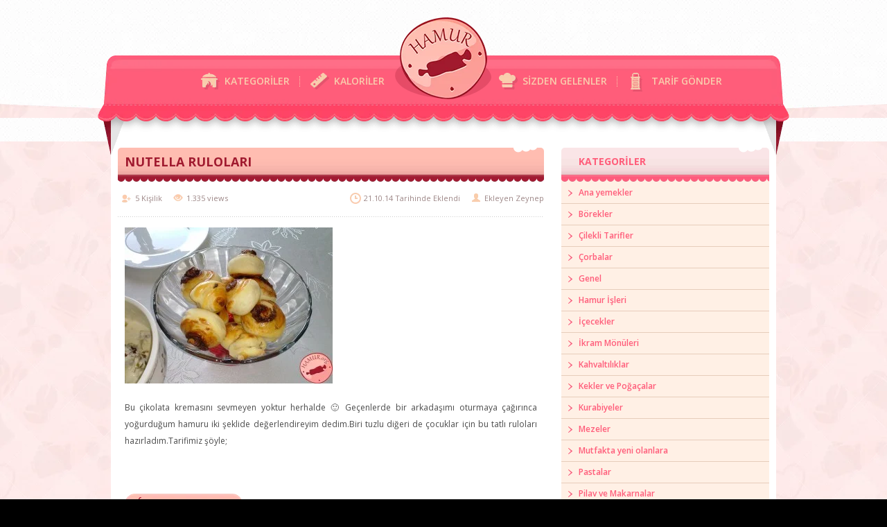

--- FILE ---
content_type: text/html; charset=UTF-8
request_url: https://hamur.org/2014/10/21/nutella-rulolari/
body_size: 14001
content:
<!doctype html>
<html>
<head>
<meta charset="UTF-8">
<meta name="viewport" content="width=device-width, initial-scale=1.0, maximum-scale=1.0, user-scalable=no"/>
<!--[if lt IE 9]>
<script src="http://html5shim.googlecode.com/svn/trunk/html5.js"></script>
<![endif]-->
<title>Hamur.org &#8211; Yemek TarifleriNUTELLA RULOLARI - Hamur.org - Yemek Tarifleri</title>
<link rel="shortcut icon" href="https://hamur.org/wp-content/themes/hamurTheme2/assets/img/favicon.ico" type="image/x-icon">
<meta name="author" content="https://hamur.org"/>
<link href="https://hamur.org/wp-content/themes/hamurTheme2/assets/css/normalize.css" rel="stylesheet">
<link href="https://hamur.org/wp-content/themes/hamurTheme2/assets/css/main.css" rel="stylesheet">
<link href='http://fonts.googleapis.com/css?family=Open+Sans:400,300,600,700' rel='stylesheet' type='text/css'>
<script type="text/javascript" src="http://code.jquery.com/jquery-latest.min.js"></script>
<script type="text/javascript" src="https://hamur.org/wp-content/themes/hamurTheme2/assets/js/jquery-ui-1.9.0.custom.min.js" ></script>
<script type="text/javascript" src="https://hamur.org/wp-content/themes/hamurTheme2/assets/js/jquery-ui-tabs-rotate.js" ></script>
<script type="text/javascript">
	$(document).ready(function(){
		$("#featured").tabs({fx:{opacity: "toggle"}}).tabs("rotate", 3000, true);
	});
</script>
<!--[if IE 8]>
<link href="assets/css/iE8.css" rel="stylesheet">
<![endif]-->

		<!-- All in One SEO 4.9.2 - aioseo.com -->
	<meta name="description" content="Bu çikolata kremasını sevmeyen yoktur herhalde :) Geçenlerde bir arkadaşımı oturmaya çağırınca yoğurduğum hamuru iki şeklide değerlendireyim dedim.Biri tuzlu diğeri de çocuklar için bu tatlı ruloları hazırladım.Tarifimiz şöyle; Malzemeler Hamur için; 1 su bardağı ılık süt 1/2 su bardağı zeytinyağ(sıvıyağ yani) 1 paket kuru maya 1 yemek kaşığı toz şeker 1 tatlı kaşığı tuz" />
	<meta name="robots" content="max-image-preview:large" />
	<meta name="author" content="Zeynep"/>
	<link rel="canonical" href="https://hamur.org/2014/10/21/nutella-rulolari/" />
	<meta name="generator" content="All in One SEO (AIOSEO) 4.9.2" />
		<meta property="og:locale" content="tr_TR" />
		<meta property="og:site_name" content="Hamur.org - Yemek Tarifleri - Bir başka WordPress sitesi" />
		<meta property="og:type" content="article" />
		<meta property="og:title" content="NUTELLA RULOLARI - Hamur.org - Yemek Tarifleri" />
		<meta property="og:description" content="Bu çikolata kremasını sevmeyen yoktur herhalde :) Geçenlerde bir arkadaşımı oturmaya çağırınca yoğurduğum hamuru iki şeklide değerlendireyim dedim.Biri tuzlu diğeri de çocuklar için bu tatlı ruloları hazırladım.Tarifimiz şöyle; Malzemeler Hamur için; 1 su bardağı ılık süt 1/2 su bardağı zeytinyağ(sıvıyağ yani) 1 paket kuru maya 1 yemek kaşığı toz şeker 1 tatlı kaşığı tuz" />
		<meta property="og:url" content="https://hamur.org/2014/10/21/nutella-rulolari/" />
		<meta property="article:published_time" content="2014-10-21T18:11:35+00:00" />
		<meta property="article:modified_time" content="2014-10-21T18:11:35+00:00" />
		<meta name="twitter:card" content="summary_large_image" />
		<meta name="twitter:title" content="NUTELLA RULOLARI - Hamur.org - Yemek Tarifleri" />
		<meta name="twitter:description" content="Bu çikolata kremasını sevmeyen yoktur herhalde :) Geçenlerde bir arkadaşımı oturmaya çağırınca yoğurduğum hamuru iki şeklide değerlendireyim dedim.Biri tuzlu diğeri de çocuklar için bu tatlı ruloları hazırladım.Tarifimiz şöyle; Malzemeler Hamur için; 1 su bardağı ılık süt 1/2 su bardağı zeytinyağ(sıvıyağ yani) 1 paket kuru maya 1 yemek kaşığı toz şeker 1 tatlı kaşığı tuz" />
		<script type="application/ld+json" class="aioseo-schema">
			{"@context":"https:\/\/schema.org","@graph":[{"@type":"BlogPosting","@id":"https:\/\/hamur.org\/2014\/10\/21\/nutella-rulolari\/#blogposting","name":"NUTELLA RULOLARI - Hamur.org - Yemek Tarifleri","headline":"NUTELLA RULOLARI","author":{"@id":"https:\/\/hamur.org\/author\/runelgna\/#author"},"publisher":{"@id":"https:\/\/hamur.org\/#organization"},"image":{"@type":"ImageObject","url":"https:\/\/hamur.org\/wp-content\/uploads\/2014\/10\/CAM014731.jpg","width":2592,"height":1944},"datePublished":"2014-10-21T21:11:35+03:00","dateModified":"2014-10-21T21:11:35+03:00","inLanguage":"tr-TR","mainEntityOfPage":{"@id":"https:\/\/hamur.org\/2014\/10\/21\/nutella-rulolari\/#webpage"},"isPartOf":{"@id":"https:\/\/hamur.org\/2014\/10\/21\/nutella-rulolari\/#webpage"},"articleSection":"Hamur \u0130\u015fleri, Kekler ve Po\u011fa\u00e7alar, Pratik Tarifler"},{"@type":"BreadcrumbList","@id":"https:\/\/hamur.org\/2014\/10\/21\/nutella-rulolari\/#breadcrumblist","itemListElement":[{"@type":"ListItem","@id":"https:\/\/hamur.org#listItem","position":1,"name":"Ev","item":"https:\/\/hamur.org","nextItem":{"@type":"ListItem","@id":"https:\/\/hamur.org\/category\/hamurisleri\/#listItem","name":"Hamur \u0130\u015fleri"}},{"@type":"ListItem","@id":"https:\/\/hamur.org\/category\/hamurisleri\/#listItem","position":2,"name":"Hamur \u0130\u015fleri","item":"https:\/\/hamur.org\/category\/hamurisleri\/","nextItem":{"@type":"ListItem","@id":"https:\/\/hamur.org\/2014\/10\/21\/nutella-rulolari\/#listItem","name":"NUTELLA RULOLARI"},"previousItem":{"@type":"ListItem","@id":"https:\/\/hamur.org#listItem","name":"Ev"}},{"@type":"ListItem","@id":"https:\/\/hamur.org\/2014\/10\/21\/nutella-rulolari\/#listItem","position":3,"name":"NUTELLA RULOLARI","previousItem":{"@type":"ListItem","@id":"https:\/\/hamur.org\/category\/hamurisleri\/#listItem","name":"Hamur \u0130\u015fleri"}}]},{"@type":"Organization","@id":"https:\/\/hamur.org\/#organization","name":"Hamur.org - Yemek Tarifleri","description":"Bir ba\u015fka WordPress sitesi","url":"https:\/\/hamur.org\/"},{"@type":"Person","@id":"https:\/\/hamur.org\/author\/runelgna\/#author","url":"https:\/\/hamur.org\/author\/runelgna\/","name":"Zeynep","image":{"@type":"ImageObject","@id":"https:\/\/hamur.org\/2014\/10\/21\/nutella-rulolari\/#authorImage","url":"https:\/\/secure.gravatar.com\/avatar\/48a8d3f1f0ea3a0157e515176e1f6d24cac98ae35093c701f84ad2f933c52586?s=96&d=mm&r=g","width":96,"height":96,"caption":"Zeynep"}},{"@type":"WebPage","@id":"https:\/\/hamur.org\/2014\/10\/21\/nutella-rulolari\/#webpage","url":"https:\/\/hamur.org\/2014\/10\/21\/nutella-rulolari\/","name":"NUTELLA RULOLARI - Hamur.org - Yemek Tarifleri","description":"Bu \u00e7ikolata kremas\u0131n\u0131 sevmeyen yoktur herhalde :) Ge\u00e7enlerde bir arkada\u015f\u0131m\u0131 oturmaya \u00e7a\u011f\u0131r\u0131nca yo\u011furdu\u011fum hamuru iki \u015feklide de\u011ferlendireyim dedim.Biri tuzlu di\u011feri de \u00e7ocuklar i\u00e7in bu tatl\u0131 rulolar\u0131 haz\u0131rlad\u0131m.Tarifimiz \u015f\u00f6yle; Malzemeler Hamur i\u00e7in; 1 su barda\u011f\u0131 \u0131l\u0131k s\u00fct 1\/2 su barda\u011f\u0131 zeytinya\u011f(s\u0131v\u0131ya\u011f yani) 1 paket kuru maya 1 yemek ka\u015f\u0131\u011f\u0131 toz \u015feker 1 tatl\u0131 ka\u015f\u0131\u011f\u0131 tuz","inLanguage":"tr-TR","isPartOf":{"@id":"https:\/\/hamur.org\/#website"},"breadcrumb":{"@id":"https:\/\/hamur.org\/2014\/10\/21\/nutella-rulolari\/#breadcrumblist"},"author":{"@id":"https:\/\/hamur.org\/author\/runelgna\/#author"},"creator":{"@id":"https:\/\/hamur.org\/author\/runelgna\/#author"},"image":{"@type":"ImageObject","url":"https:\/\/hamur.org\/wp-content\/uploads\/2014\/10\/CAM014731.jpg","@id":"https:\/\/hamur.org\/2014\/10\/21\/nutella-rulolari\/#mainImage","width":2592,"height":1944},"primaryImageOfPage":{"@id":"https:\/\/hamur.org\/2014\/10\/21\/nutella-rulolari\/#mainImage"},"datePublished":"2014-10-21T21:11:35+03:00","dateModified":"2014-10-21T21:11:35+03:00"},{"@type":"WebSite","@id":"https:\/\/hamur.org\/#website","url":"https:\/\/hamur.org\/","name":"Hamur.org - Yemek Tarifleri","description":"Bir ba\u015fka WordPress sitesi","inLanguage":"tr-TR","publisher":{"@id":"https:\/\/hamur.org\/#organization"}}]}
		</script>
		<!-- All in One SEO -->

<link rel="alternate" type="application/rss+xml" title="Hamur.org - Yemek Tarifleri &raquo; NUTELLA RULOLARI yorum akışı" href="https://hamur.org/2014/10/21/nutella-rulolari/feed/" />
<link rel="alternate" title="oEmbed (JSON)" type="application/json+oembed" href="https://hamur.org/wp-json/oembed/1.0/embed?url=https%3A%2F%2Fhamur.org%2F2014%2F10%2F21%2Fnutella-rulolari%2F" />
<link rel="alternate" title="oEmbed (XML)" type="text/xml+oembed" href="https://hamur.org/wp-json/oembed/1.0/embed?url=https%3A%2F%2Fhamur.org%2F2014%2F10%2F21%2Fnutella-rulolari%2F&#038;format=xml" />
<style id='wp-img-auto-sizes-contain-inline-css' type='text/css'>
img:is([sizes=auto i],[sizes^="auto," i]){contain-intrinsic-size:3000px 1500px}
/*# sourceURL=wp-img-auto-sizes-contain-inline-css */
</style>
<style id='wp-emoji-styles-inline-css' type='text/css'>

	img.wp-smiley, img.emoji {
		display: inline !important;
		border: none !important;
		box-shadow: none !important;
		height: 1em !important;
		width: 1em !important;
		margin: 0 0.07em !important;
		vertical-align: -0.1em !important;
		background: none !important;
		padding: 0 !important;
	}
/*# sourceURL=wp-emoji-styles-inline-css */
</style>
<style id='wp-block-library-inline-css' type='text/css'>
:root{--wp-block-synced-color:#7a00df;--wp-block-synced-color--rgb:122,0,223;--wp-bound-block-color:var(--wp-block-synced-color);--wp-editor-canvas-background:#ddd;--wp-admin-theme-color:#007cba;--wp-admin-theme-color--rgb:0,124,186;--wp-admin-theme-color-darker-10:#006ba1;--wp-admin-theme-color-darker-10--rgb:0,107,160.5;--wp-admin-theme-color-darker-20:#005a87;--wp-admin-theme-color-darker-20--rgb:0,90,135;--wp-admin-border-width-focus:2px}@media (min-resolution:192dpi){:root{--wp-admin-border-width-focus:1.5px}}.wp-element-button{cursor:pointer}:root .has-very-light-gray-background-color{background-color:#eee}:root .has-very-dark-gray-background-color{background-color:#313131}:root .has-very-light-gray-color{color:#eee}:root .has-very-dark-gray-color{color:#313131}:root .has-vivid-green-cyan-to-vivid-cyan-blue-gradient-background{background:linear-gradient(135deg,#00d084,#0693e3)}:root .has-purple-crush-gradient-background{background:linear-gradient(135deg,#34e2e4,#4721fb 50%,#ab1dfe)}:root .has-hazy-dawn-gradient-background{background:linear-gradient(135deg,#faaca8,#dad0ec)}:root .has-subdued-olive-gradient-background{background:linear-gradient(135deg,#fafae1,#67a671)}:root .has-atomic-cream-gradient-background{background:linear-gradient(135deg,#fdd79a,#004a59)}:root .has-nightshade-gradient-background{background:linear-gradient(135deg,#330968,#31cdcf)}:root .has-midnight-gradient-background{background:linear-gradient(135deg,#020381,#2874fc)}:root{--wp--preset--font-size--normal:16px;--wp--preset--font-size--huge:42px}.has-regular-font-size{font-size:1em}.has-larger-font-size{font-size:2.625em}.has-normal-font-size{font-size:var(--wp--preset--font-size--normal)}.has-huge-font-size{font-size:var(--wp--preset--font-size--huge)}.has-text-align-center{text-align:center}.has-text-align-left{text-align:left}.has-text-align-right{text-align:right}.has-fit-text{white-space:nowrap!important}#end-resizable-editor-section{display:none}.aligncenter{clear:both}.items-justified-left{justify-content:flex-start}.items-justified-center{justify-content:center}.items-justified-right{justify-content:flex-end}.items-justified-space-between{justify-content:space-between}.screen-reader-text{border:0;clip-path:inset(50%);height:1px;margin:-1px;overflow:hidden;padding:0;position:absolute;width:1px;word-wrap:normal!important}.screen-reader-text:focus{background-color:#ddd;clip-path:none;color:#444;display:block;font-size:1em;height:auto;left:5px;line-height:normal;padding:15px 23px 14px;text-decoration:none;top:5px;width:auto;z-index:100000}html :where(.has-border-color){border-style:solid}html :where([style*=border-top-color]){border-top-style:solid}html :where([style*=border-right-color]){border-right-style:solid}html :where([style*=border-bottom-color]){border-bottom-style:solid}html :where([style*=border-left-color]){border-left-style:solid}html :where([style*=border-width]){border-style:solid}html :where([style*=border-top-width]){border-top-style:solid}html :where([style*=border-right-width]){border-right-style:solid}html :where([style*=border-bottom-width]){border-bottom-style:solid}html :where([style*=border-left-width]){border-left-style:solid}html :where(img[class*=wp-image-]){height:auto;max-width:100%}:where(figure){margin:0 0 1em}html :where(.is-position-sticky){--wp-admin--admin-bar--position-offset:var(--wp-admin--admin-bar--height,0px)}@media screen and (max-width:600px){html :where(.is-position-sticky){--wp-admin--admin-bar--position-offset:0px}}

/*# sourceURL=wp-block-library-inline-css */
</style><style id='global-styles-inline-css' type='text/css'>
:root{--wp--preset--aspect-ratio--square: 1;--wp--preset--aspect-ratio--4-3: 4/3;--wp--preset--aspect-ratio--3-4: 3/4;--wp--preset--aspect-ratio--3-2: 3/2;--wp--preset--aspect-ratio--2-3: 2/3;--wp--preset--aspect-ratio--16-9: 16/9;--wp--preset--aspect-ratio--9-16: 9/16;--wp--preset--color--black: #000000;--wp--preset--color--cyan-bluish-gray: #abb8c3;--wp--preset--color--white: #ffffff;--wp--preset--color--pale-pink: #f78da7;--wp--preset--color--vivid-red: #cf2e2e;--wp--preset--color--luminous-vivid-orange: #ff6900;--wp--preset--color--luminous-vivid-amber: #fcb900;--wp--preset--color--light-green-cyan: #7bdcb5;--wp--preset--color--vivid-green-cyan: #00d084;--wp--preset--color--pale-cyan-blue: #8ed1fc;--wp--preset--color--vivid-cyan-blue: #0693e3;--wp--preset--color--vivid-purple: #9b51e0;--wp--preset--gradient--vivid-cyan-blue-to-vivid-purple: linear-gradient(135deg,rgb(6,147,227) 0%,rgb(155,81,224) 100%);--wp--preset--gradient--light-green-cyan-to-vivid-green-cyan: linear-gradient(135deg,rgb(122,220,180) 0%,rgb(0,208,130) 100%);--wp--preset--gradient--luminous-vivid-amber-to-luminous-vivid-orange: linear-gradient(135deg,rgb(252,185,0) 0%,rgb(255,105,0) 100%);--wp--preset--gradient--luminous-vivid-orange-to-vivid-red: linear-gradient(135deg,rgb(255,105,0) 0%,rgb(207,46,46) 100%);--wp--preset--gradient--very-light-gray-to-cyan-bluish-gray: linear-gradient(135deg,rgb(238,238,238) 0%,rgb(169,184,195) 100%);--wp--preset--gradient--cool-to-warm-spectrum: linear-gradient(135deg,rgb(74,234,220) 0%,rgb(151,120,209) 20%,rgb(207,42,186) 40%,rgb(238,44,130) 60%,rgb(251,105,98) 80%,rgb(254,248,76) 100%);--wp--preset--gradient--blush-light-purple: linear-gradient(135deg,rgb(255,206,236) 0%,rgb(152,150,240) 100%);--wp--preset--gradient--blush-bordeaux: linear-gradient(135deg,rgb(254,205,165) 0%,rgb(254,45,45) 50%,rgb(107,0,62) 100%);--wp--preset--gradient--luminous-dusk: linear-gradient(135deg,rgb(255,203,112) 0%,rgb(199,81,192) 50%,rgb(65,88,208) 100%);--wp--preset--gradient--pale-ocean: linear-gradient(135deg,rgb(255,245,203) 0%,rgb(182,227,212) 50%,rgb(51,167,181) 100%);--wp--preset--gradient--electric-grass: linear-gradient(135deg,rgb(202,248,128) 0%,rgb(113,206,126) 100%);--wp--preset--gradient--midnight: linear-gradient(135deg,rgb(2,3,129) 0%,rgb(40,116,252) 100%);--wp--preset--font-size--small: 13px;--wp--preset--font-size--medium: 20px;--wp--preset--font-size--large: 36px;--wp--preset--font-size--x-large: 42px;--wp--preset--spacing--20: 0.44rem;--wp--preset--spacing--30: 0.67rem;--wp--preset--spacing--40: 1rem;--wp--preset--spacing--50: 1.5rem;--wp--preset--spacing--60: 2.25rem;--wp--preset--spacing--70: 3.38rem;--wp--preset--spacing--80: 5.06rem;--wp--preset--shadow--natural: 6px 6px 9px rgba(0, 0, 0, 0.2);--wp--preset--shadow--deep: 12px 12px 50px rgba(0, 0, 0, 0.4);--wp--preset--shadow--sharp: 6px 6px 0px rgba(0, 0, 0, 0.2);--wp--preset--shadow--outlined: 6px 6px 0px -3px rgb(255, 255, 255), 6px 6px rgb(0, 0, 0);--wp--preset--shadow--crisp: 6px 6px 0px rgb(0, 0, 0);}:where(.is-layout-flex){gap: 0.5em;}:where(.is-layout-grid){gap: 0.5em;}body .is-layout-flex{display: flex;}.is-layout-flex{flex-wrap: wrap;align-items: center;}.is-layout-flex > :is(*, div){margin: 0;}body .is-layout-grid{display: grid;}.is-layout-grid > :is(*, div){margin: 0;}:where(.wp-block-columns.is-layout-flex){gap: 2em;}:where(.wp-block-columns.is-layout-grid){gap: 2em;}:where(.wp-block-post-template.is-layout-flex){gap: 1.25em;}:where(.wp-block-post-template.is-layout-grid){gap: 1.25em;}.has-black-color{color: var(--wp--preset--color--black) !important;}.has-cyan-bluish-gray-color{color: var(--wp--preset--color--cyan-bluish-gray) !important;}.has-white-color{color: var(--wp--preset--color--white) !important;}.has-pale-pink-color{color: var(--wp--preset--color--pale-pink) !important;}.has-vivid-red-color{color: var(--wp--preset--color--vivid-red) !important;}.has-luminous-vivid-orange-color{color: var(--wp--preset--color--luminous-vivid-orange) !important;}.has-luminous-vivid-amber-color{color: var(--wp--preset--color--luminous-vivid-amber) !important;}.has-light-green-cyan-color{color: var(--wp--preset--color--light-green-cyan) !important;}.has-vivid-green-cyan-color{color: var(--wp--preset--color--vivid-green-cyan) !important;}.has-pale-cyan-blue-color{color: var(--wp--preset--color--pale-cyan-blue) !important;}.has-vivid-cyan-blue-color{color: var(--wp--preset--color--vivid-cyan-blue) !important;}.has-vivid-purple-color{color: var(--wp--preset--color--vivid-purple) !important;}.has-black-background-color{background-color: var(--wp--preset--color--black) !important;}.has-cyan-bluish-gray-background-color{background-color: var(--wp--preset--color--cyan-bluish-gray) !important;}.has-white-background-color{background-color: var(--wp--preset--color--white) !important;}.has-pale-pink-background-color{background-color: var(--wp--preset--color--pale-pink) !important;}.has-vivid-red-background-color{background-color: var(--wp--preset--color--vivid-red) !important;}.has-luminous-vivid-orange-background-color{background-color: var(--wp--preset--color--luminous-vivid-orange) !important;}.has-luminous-vivid-amber-background-color{background-color: var(--wp--preset--color--luminous-vivid-amber) !important;}.has-light-green-cyan-background-color{background-color: var(--wp--preset--color--light-green-cyan) !important;}.has-vivid-green-cyan-background-color{background-color: var(--wp--preset--color--vivid-green-cyan) !important;}.has-pale-cyan-blue-background-color{background-color: var(--wp--preset--color--pale-cyan-blue) !important;}.has-vivid-cyan-blue-background-color{background-color: var(--wp--preset--color--vivid-cyan-blue) !important;}.has-vivid-purple-background-color{background-color: var(--wp--preset--color--vivid-purple) !important;}.has-black-border-color{border-color: var(--wp--preset--color--black) !important;}.has-cyan-bluish-gray-border-color{border-color: var(--wp--preset--color--cyan-bluish-gray) !important;}.has-white-border-color{border-color: var(--wp--preset--color--white) !important;}.has-pale-pink-border-color{border-color: var(--wp--preset--color--pale-pink) !important;}.has-vivid-red-border-color{border-color: var(--wp--preset--color--vivid-red) !important;}.has-luminous-vivid-orange-border-color{border-color: var(--wp--preset--color--luminous-vivid-orange) !important;}.has-luminous-vivid-amber-border-color{border-color: var(--wp--preset--color--luminous-vivid-amber) !important;}.has-light-green-cyan-border-color{border-color: var(--wp--preset--color--light-green-cyan) !important;}.has-vivid-green-cyan-border-color{border-color: var(--wp--preset--color--vivid-green-cyan) !important;}.has-pale-cyan-blue-border-color{border-color: var(--wp--preset--color--pale-cyan-blue) !important;}.has-vivid-cyan-blue-border-color{border-color: var(--wp--preset--color--vivid-cyan-blue) !important;}.has-vivid-purple-border-color{border-color: var(--wp--preset--color--vivid-purple) !important;}.has-vivid-cyan-blue-to-vivid-purple-gradient-background{background: var(--wp--preset--gradient--vivid-cyan-blue-to-vivid-purple) !important;}.has-light-green-cyan-to-vivid-green-cyan-gradient-background{background: var(--wp--preset--gradient--light-green-cyan-to-vivid-green-cyan) !important;}.has-luminous-vivid-amber-to-luminous-vivid-orange-gradient-background{background: var(--wp--preset--gradient--luminous-vivid-amber-to-luminous-vivid-orange) !important;}.has-luminous-vivid-orange-to-vivid-red-gradient-background{background: var(--wp--preset--gradient--luminous-vivid-orange-to-vivid-red) !important;}.has-very-light-gray-to-cyan-bluish-gray-gradient-background{background: var(--wp--preset--gradient--very-light-gray-to-cyan-bluish-gray) !important;}.has-cool-to-warm-spectrum-gradient-background{background: var(--wp--preset--gradient--cool-to-warm-spectrum) !important;}.has-blush-light-purple-gradient-background{background: var(--wp--preset--gradient--blush-light-purple) !important;}.has-blush-bordeaux-gradient-background{background: var(--wp--preset--gradient--blush-bordeaux) !important;}.has-luminous-dusk-gradient-background{background: var(--wp--preset--gradient--luminous-dusk) !important;}.has-pale-ocean-gradient-background{background: var(--wp--preset--gradient--pale-ocean) !important;}.has-electric-grass-gradient-background{background: var(--wp--preset--gradient--electric-grass) !important;}.has-midnight-gradient-background{background: var(--wp--preset--gradient--midnight) !important;}.has-small-font-size{font-size: var(--wp--preset--font-size--small) !important;}.has-medium-font-size{font-size: var(--wp--preset--font-size--medium) !important;}.has-large-font-size{font-size: var(--wp--preset--font-size--large) !important;}.has-x-large-font-size{font-size: var(--wp--preset--font-size--x-large) !important;}
/*# sourceURL=global-styles-inline-css */
</style>

<style id='classic-theme-styles-inline-css' type='text/css'>
/*! This file is auto-generated */
.wp-block-button__link{color:#fff;background-color:#32373c;border-radius:9999px;box-shadow:none;text-decoration:none;padding:calc(.667em + 2px) calc(1.333em + 2px);font-size:1.125em}.wp-block-file__button{background:#32373c;color:#fff;text-decoration:none}
/*# sourceURL=/wp-includes/css/classic-themes.min.css */
</style>
<link rel='stylesheet' id='slb_core-css' href='https://hamur.org/wp-content/plugins/simple-lightbox/client/css/app.css?ver=2.9.4' type='text/css' media='all' />
<script type="text/javascript" id="image-watermark-no-right-click-js-before">
/* <![CDATA[ */
var iwArgsNoRightClick = {"rightclick":"N","draganddrop":"N","devtools":"Y","enableToast":"Y","toastMessage":"This content is protected"};

//# sourceURL=image-watermark-no-right-click-js-before
/* ]]> */
</script>
<script type="text/javascript" src="https://hamur.org/wp-content/plugins/image-watermark/js/no-right-click.js?ver=2.0.2" id="image-watermark-no-right-click-js"></script>
<link rel="https://api.w.org/" href="https://hamur.org/wp-json/" /><link rel="alternate" title="JSON" type="application/json" href="https://hamur.org/wp-json/wp/v2/posts/801" /><link rel="EditURI" type="application/rsd+xml" title="RSD" href="https://hamur.org/xmlrpc.php?rsd" />
<meta name="generator" content="WordPress 6.9" />
<link rel='shortlink' href='https://hamur.org/?p=801' />
</head>
<body>
	
    <!-- CONTAINER START -->
    <div class="container">
    
    	<!-- HEADER START -->
        <header>
        	
        	<!-- Logo Area Start -->
            <a href="https://hamur.org"><figure class="logoArea"><img src="https://hamur.org/wp-content/themes/hamurTheme2/assets/img/logo.png" alt="Hamur.org &#8211; Yemek TarifleriNUTELLA RULOLARI - Hamur.org - Yemek Tarifleri" /></figure></a>
            <!-- Logo Area End -->	
        	
            <!-- Header Nav Start -->
            <nav class="headerNav">
            	<ul class="right">
                	<li><a href="https://hamur.org/category/sizden-gelenler"><i><img src="https://hamur.org/wp-content/themes/hamurTheme2/assets/img/ico/3.png" width="27" height="24" alt="SİZDEN GELENLER" /></i>SİZDEN GELENLER</a></li>
                	<li><a href="https://hamur.org/wp-admin/post-new.php"><i><img src="https://hamur.org/wp-content/themes/hamurTheme2/assets/img/ico/4.png" width="17" height="27" alt="TARİF GÖNDER" /></i>TARİF GÖNDER</a></li>
                </ul>
            	<ul class="left">
                	<li><a href="https://hamur.org"><i><img src="https://hamur.org/wp-content/themes/hamurTheme2/assets/img/ico/1.png" width="27" height="24" alt="KATEGORİLER" /></i>KATEGORİLER</a></li>
                	<li><a href="https://hamur.org/kaloriler"><i><img src="https://hamur.org/wp-content/themes/hamurTheme2/assets/img/ico/2.png" width="27" height="24" alt="KALORİLER" /></i>KALORİLER</a></li>
                </ul>
            </nav>
            <!-- Header Nav End -->
            
        </header>
        <!-- HEADER END -->

        <!-- WRAPPER START -->
        <div class="wrapper">
        
        	<!-- Shadow Start -->
            <div class="wrapShadow"></div>
            <!-- Shadow End -->
        	
        	<!-- Left Side Start -->
            <aside class="leftSide single">
            
            	<!-- Article Start -->
                <article>
					                                        
                    <!-- HeadLine Start -->
                    <div class="leftHeadLine">
						<a href="https://hamur.org/2014/10/21/nutella-rulolari/"><h1>NUTELLA RULOLARI</h1></a>
                        <div class="ribbon"></div><div class="bite"></div>
                    </div>
                    <!-- HeadLine End -->
                    
                    <!-- Article Details Start -->
                    <div class="articleDetails">
                        <div class="left"><i class="person"></i>5 Kişilik</div>
                        <div class="left"><i class="read"></i>1.335 views</div>
                        <div class="right"><i class="author"></i>Ekleyen <a href="https://hamur.org/author/runelgna/" title="Zeynep tarafından yazılan yazılar" rel="author">Zeynep</a></div>
                        <div class="right"><i class="date"></i>21.10.14  Tarihinde Eklendi</div>
                    </div>
                    <!-- Article Details End -->
                    
                    <!-- Summary Start -->
                    <p><a href="http://hamur.org/wp-content/uploads/2014/10/CAM0147311.jpg" data-slb-active="1" data-slb-asset="1139548822" data-slb-internal="0" data-slb-group="801"><img fetchpriority="high" decoding="async" class="aligncenter size-medium wp-image-802" src="http://hamur.org/wp-content/uploads/2014/10/CAM014731-300x225.jpg" alt="CAM01473" width="300" height="225" srcset="https://hamur.org/wp-content/uploads/2014/10/CAM014731-300x225.jpg 300w, https://hamur.org/wp-content/uploads/2014/10/CAM014731-1024x768.jpg 1024w" sizes="(max-width: 300px) 100vw, 300px" /></a></p>
<p>Bu çikolata kremasını sevmeyen yoktur herhalde 🙂 Geçenlerde bir arkadaşımı oturmaya çağırınca yoğurduğum hamuru iki şeklide değerlendireyim dedim.Biri tuzlu diğeri de çocuklar için bu tatlı ruloları hazırladım.Tarifimiz şöyle;</p>
<p>&nbsp;</p>
<section class="materials">
<div class="heading"><span><i></i>Malzemeler</span></div>
<p>Hamur için;</p>
<ul>
<li>1 su bardağı ılık süt</li>
<li>1/2 su bardağı zeytinyağ(sıvıyağ yani)</li>
<li>1 paket kuru maya</li>
<li>1 yemek kaşığı toz şeker</li>
<li>1 tatlı kaşığı tuz</li>
<li>1 şişe soda</li>
<li>Aldığı kadar un</li>
</ul>
<p>İçi için;</p>
<ul>
<li>Nutella (kakaolu fındık kreması)</li>
</ul>
<p>Üzeri için;</p>
<ul>
<li>Yumurta sarısı</li>
</ul>
<section class="cooking">
<div class="heading"><span><i></i>Yapılışı</span></div>
<p>Hamur için geniş bir kaba bir miktar unu eledikten sonra içine mayayı,şekeri ve tuzu ekleyip karıştırıyoruz.Ortasını havuz şeklinde açtıktan sonra sütü, zeytinyağı ve maden suyu ekleyip yavaş yavaş un ilavesi ile yumuşak bir hamur elde ettikten sonra üzerini streç filmle kapatıp sıcak bir yerde en az 45 dakika mayalanması için bekletiyoruz.Mayalanan hamuru merdane yardımı ile açıp üzerine nutella sürüp rulo yapıyoruz.İki parmak kalınlığında kesip yağlı kağıt serili tepsiye diziyoruz.Üzerine yumurta sarısı sürüp önceden ısıtılmış 200 derecedeki fırında pişiriyoruz.Çayın yanı için iyi bir alternatif 🙂</p>
                    <!-- Summary End -->
                                        
                    <!-- Ads Start -->
                    <section class="leftAds">
						                    </section>
                    <!-- Ads End -->
                    
                	<div style="display:none;"></div>
                    
					                    <!-- Comments Start -->
                    <section class="comments">
<div id="respond">                    
                        <!-- HeadLine Start -->
                        <div class="heading">
                        	<span class="left"><i></i></span>
                        	<span class="text">Yorum Yapın<small>0 Yorum yapıldı</small></span>
                            <span class="right"></span>
                        </div>
                        <!-- HeadLine End -->
                        
                        <div class="formHeading">
							 <a rel="nofollow" id="cancel-comment-reply-link" href="/2014/10/21/nutella-rulolari/#respond" style="display:none;">Cevabı iptal etmek için tıklayın.</a>													</div>
                        <!-- Form Start -->
                       	<div class="form">
							<form action="http://hamur.org/wp-comments-post.php" method="post" id="commentform">
                                                        
                            <textarea class="textArea1" name="comment" id="comment" cols="70" rows="7" placeholder="Yorumunuz.." tabindex="4"></textarea>
                            <input type="text" class="inputText" name="author" id="author" value="Adınız Soyadınız" onclick="this.value='';" onblur="this.value=!this.value?'Adınız Soyadınız':this.value;" size="22" tabindex="1"/>
                            <input type="text" class="inputText" name="email" id="email" value="E-Posta Adresiniz" onclick="this.value='';" onblur="this.value=!this.value?'E-Posta Adresiniz':this.value;" size="22" tabindex="2" />
                            <input type="text" class="inputText" name="url" id="url" value="Web Siteniz" onclick="this.value='';" onblur="this.value=!this.value?'Web Siteniz':this.value;" size="22" tabindex="3" />
                            <div class="send">
                           		<input name="submit" type="submit" id="submit" tabindex="5" value="Yorumu Gönder" /><input type='hidden' name='comment_post_ID' value='801' id='comment_post_ID' />
<input type='hidden' name='comment_parent' id='comment_parent' value='0' />
                                <i></i><span></span>
                            </div>
</form>
</div>
</div>
 	


</section>

                </article>
				                                <!-- Article End -->
                
            </aside>
            <!-- Left Side End -->
            
                    	<!-- Right Side Start -->
            <aside class="rightSide">
            
            	<!-- Categories Start -->
                <nav class="sidebarWidget">
                    <!-- HeadLine Start -->
                    <div class="rightHeadLine">
                        KATEGORİLER
                        <div class="ribbon"></div><div class="bite"></div>
                    </div>
                    <!-- HeadLine End -->
					
                    <!-- List Start -->                    
                	<ul class="categories">
                    		<li class="cat-item cat-item-2"><a href="https://hamur.org/category/anayemekler/">Ana yemekler</a>
</li>
	<li class="cat-item cat-item-3"><a href="https://hamur.org/category/borekler/">Börekler</a>
</li>
	<li class="cat-item cat-item-4"><a href="https://hamur.org/category/cilekli-tarifler/">Çilekli Tarifler</a>
</li>
	<li class="cat-item cat-item-5"><a href="https://hamur.org/category/corbalar/">Çorbalar</a>
</li>
	<li class="cat-item cat-item-1"><a href="https://hamur.org/category/genel/">Genel</a>
</li>
	<li class="cat-item cat-item-6"><a href="https://hamur.org/category/hamurisleri/">Hamur İşleri</a>
</li>
	<li class="cat-item cat-item-7"><a href="https://hamur.org/category/icecekler/">İçecekler</a>
</li>
	<li class="cat-item cat-item-8"><a href="https://hamur.org/category/ikrammonu/">İkram Mönüleri</a>
</li>
	<li class="cat-item cat-item-9"><a href="https://hamur.org/category/kahvaltiliklar/">Kahvaltılıklar</a>
</li>
	<li class="cat-item cat-item-10"><a href="https://hamur.org/category/keklerpogcalar/">Kekler ve Poğaçalar</a>
</li>
	<li class="cat-item cat-item-11"><a href="https://hamur.org/category/kurbiyeler/">Kurabiyeler</a>
</li>
	<li class="cat-item cat-item-12"><a href="https://hamur.org/category/mezeler/">Mezeler</a>
</li>
	<li class="cat-item cat-item-13"><a href="https://hamur.org/category/mutfakta-yeni-olanlara/">Mutfakta yeni olanlara</a>
</li>
	<li class="cat-item cat-item-14"><a href="https://hamur.org/category/pastalar/">Pastalar</a>
</li>
	<li class="cat-item cat-item-15"><a href="https://hamur.org/category/pilavvemakarna/">Pilav ve Makarnalar</a>
</li>
	<li class="cat-item cat-item-16"><a href="https://hamur.org/category/pratik-tarifler/">Pratik Tarifler</a>
</li>
	<li class="cat-item cat-item-17"><a href="https://hamur.org/category/salatalar/">Salatalar</a>
</li>
	<li class="cat-item cat-item-19"><a href="https://hamur.org/category/tatlilar/">Tatlı tarifleri</a>
</li>
	<li class="cat-item cat-item-20"><a href="https://hamur.org/category/zeytinygli/">Zeytinyağlılar</a>
</li>
 
                    </ul>
                    <!-- List End -->
                    
                </nav>
                <!-- Categories End -->
            	
                <!-- Ads Start -->
                <section class="right300px">
                                </section>
                <!-- Ads End -->
                
                <!-- Socials Start -->
                <ul class="socials">
                	<li class="facebook"><a href="https://www.facebook.com/hamur.org"><i></i><span>FACEBOOK SAYFAMIZ</span></a></li>
                	<li class="twitter"><a href=""><i></i><span>TWITTER SAYFAMIZ</span></a></li>
                </ul>
                <!-- Socials End -->
                
            	<!-- Recent Comments Start -->
                <div class="lastComments">
                
                    <!-- HeadLine Start -->
                    <div class="rightHeadLine">
                        SON YORUMLAR
                        <div class="ribbon"></div><div class="bite"></div>
                    </div>
                    <!-- HeadLine End -->
					
                    <!-- List Start -->
					
<ul>
</ul>                    <!-- List End -->
                    
                </div>
                <!-- Recent Comments End -->
                            
				<div class="sidebarWidget"><form role="search" method="get" id="searchform" class="searchform" action="https://hamur.org/">
				<div>
					<label class="screen-reader-text" for="s">Arama:</label>
					<input type="text" value="" name="s" id="s" />
					<input type="submit" id="searchsubmit" value="Ara" />
				</div>
			</form></div>
		<div class="sidebarWidget">
		<div class="rightHeadLine">Son Yazılar<div class="ribbon"></div><div class="bite"></div></div>
		<ul>
											<li>
					<a href="https://hamur.org/2018/07/03/soslu-cam-fistikli-kabak-kizartma/">SOSLU ÇAM FISTIKLI KABAK KIZARTMA</a>
									</li>
											<li>
					<a href="https://hamur.org/2018/07/03/citir-patlican-cubuklari/">ÇITIR PATLICAN ÇUBUKLARI</a>
									</li>
											<li>
					<a href="https://hamur.org/2018/07/03/meyaneli-biber/">MEYANELİ BİBER</a>
									</li>
											<li>
					<a href="https://hamur.org/2018/05/27/hunkar-begendi/">HÜNKAR BEĞENDİ</a>
									</li>
											<li>
					<a href="https://hamur.org/2018/05/27/pastirmali-soslu-patlican/">PASTIRMALI SOSLU PATLICAN</a>
									</li>
					</ul>

		</div> 
                               
            </aside>
            <!-- Right Side End -->
        
        </div>
        <!-- WRAPPER END -->
        
        <!-- FOOTER START -->
        <footer>
        	
            <!-- Copyright Start -->
            <div class="copyright">
            	            </div>
            <!-- Copyright End -->
            
        	<!-- FooterBg Start -->
            <div class="footerBg"></div>
            <!-- FooterBg End -->
        
        </footer>
        <!-- FOOTER END -->
    	
        <!-- Clear Start -->
        <div class="clear"></div>
        <!-- Clear End -->
        
    </div>
    <!-- CONTAINER END -->
    
	<!-- BgTop Start -->
    <div class="bgTop"></div>
    <!-- BgTop End -->
    
<script type="speculationrules">
{"prefetch":[{"source":"document","where":{"and":[{"href_matches":"/*"},{"not":{"href_matches":["/wp-*.php","/wp-admin/*","/wp-content/uploads/*","/wp-content/*","/wp-content/plugins/*","/wp-content/themes/hamurTheme2/*","/*\\?(.+)"]}},{"not":{"selector_matches":"a[rel~=\"nofollow\"]"}},{"not":{"selector_matches":".no-prefetch, .no-prefetch a"}}]},"eagerness":"conservative"}]}
</script>
<script type="module"  src="https://hamur.org/wp-content/plugins/all-in-one-seo-pack/dist/Lite/assets/table-of-contents.95d0dfce.js?ver=4.9.2" id="aioseo/js/src/vue/standalone/blocks/table-of-contents/frontend.js-js"></script>
<script type="text/javascript" src="https://hamur.org/wp-includes/js/jquery/jquery.min.js?ver=3.7.1" id="jquery-core-js"></script>
<script type="text/javascript" src="https://hamur.org/wp-includes/js/jquery/jquery-migrate.min.js?ver=3.4.1" id="jquery-migrate-js"></script>
<script type="text/javascript" src="https://hamur.org/wp-content/plugins/simple-lightbox/client/js/prod/lib.core.js?ver=2.9.4" id="slb_core-js"></script>
<script type="text/javascript" src="https://hamur.org/wp-content/plugins/simple-lightbox/client/js/prod/lib.view.js?ver=2.9.4" id="slb_view-js"></script>
<script type="text/javascript" src="https://hamur.org/wp-content/plugins/simple-lightbox/themes/baseline/js/prod/client.js?ver=2.9.4" id="slb-asset-slb_baseline-base-js"></script>
<script type="text/javascript" src="https://hamur.org/wp-content/plugins/simple-lightbox/themes/default/js/prod/client.js?ver=2.9.4" id="slb-asset-slb_default-base-js"></script>
<script type="text/javascript" src="https://hamur.org/wp-content/plugins/simple-lightbox/template-tags/item/js/prod/tag.item.js?ver=2.9.4" id="slb-asset-item-base-js"></script>
<script type="text/javascript" src="https://hamur.org/wp-content/plugins/simple-lightbox/template-tags/ui/js/prod/tag.ui.js?ver=2.9.4" id="slb-asset-ui-base-js"></script>
<script type="text/javascript" src="https://hamur.org/wp-content/plugins/simple-lightbox/content-handlers/image/js/prod/handler.image.js?ver=2.9.4" id="slb-asset-image-base-js"></script>
<script id="wp-emoji-settings" type="application/json">
{"baseUrl":"https://s.w.org/images/core/emoji/17.0.2/72x72/","ext":".png","svgUrl":"https://s.w.org/images/core/emoji/17.0.2/svg/","svgExt":".svg","source":{"concatemoji":"https://hamur.org/wp-includes/js/wp-emoji-release.min.js?ver=6.9"}}
</script>
<script type="module">
/* <![CDATA[ */
/*! This file is auto-generated */
const a=JSON.parse(document.getElementById("wp-emoji-settings").textContent),o=(window._wpemojiSettings=a,"wpEmojiSettingsSupports"),s=["flag","emoji"];function i(e){try{var t={supportTests:e,timestamp:(new Date).valueOf()};sessionStorage.setItem(o,JSON.stringify(t))}catch(e){}}function c(e,t,n){e.clearRect(0,0,e.canvas.width,e.canvas.height),e.fillText(t,0,0);t=new Uint32Array(e.getImageData(0,0,e.canvas.width,e.canvas.height).data);e.clearRect(0,0,e.canvas.width,e.canvas.height),e.fillText(n,0,0);const a=new Uint32Array(e.getImageData(0,0,e.canvas.width,e.canvas.height).data);return t.every((e,t)=>e===a[t])}function p(e,t){e.clearRect(0,0,e.canvas.width,e.canvas.height),e.fillText(t,0,0);var n=e.getImageData(16,16,1,1);for(let e=0;e<n.data.length;e++)if(0!==n.data[e])return!1;return!0}function u(e,t,n,a){switch(t){case"flag":return n(e,"\ud83c\udff3\ufe0f\u200d\u26a7\ufe0f","\ud83c\udff3\ufe0f\u200b\u26a7\ufe0f")?!1:!n(e,"\ud83c\udde8\ud83c\uddf6","\ud83c\udde8\u200b\ud83c\uddf6")&&!n(e,"\ud83c\udff4\udb40\udc67\udb40\udc62\udb40\udc65\udb40\udc6e\udb40\udc67\udb40\udc7f","\ud83c\udff4\u200b\udb40\udc67\u200b\udb40\udc62\u200b\udb40\udc65\u200b\udb40\udc6e\u200b\udb40\udc67\u200b\udb40\udc7f");case"emoji":return!a(e,"\ud83e\u1fac8")}return!1}function f(e,t,n,a){let r;const o=(r="undefined"!=typeof WorkerGlobalScope&&self instanceof WorkerGlobalScope?new OffscreenCanvas(300,150):document.createElement("canvas")).getContext("2d",{willReadFrequently:!0}),s=(o.textBaseline="top",o.font="600 32px Arial",{});return e.forEach(e=>{s[e]=t(o,e,n,a)}),s}function r(e){var t=document.createElement("script");t.src=e,t.defer=!0,document.head.appendChild(t)}a.supports={everything:!0,everythingExceptFlag:!0},new Promise(t=>{let n=function(){try{var e=JSON.parse(sessionStorage.getItem(o));if("object"==typeof e&&"number"==typeof e.timestamp&&(new Date).valueOf()<e.timestamp+604800&&"object"==typeof e.supportTests)return e.supportTests}catch(e){}return null}();if(!n){if("undefined"!=typeof Worker&&"undefined"!=typeof OffscreenCanvas&&"undefined"!=typeof URL&&URL.createObjectURL&&"undefined"!=typeof Blob)try{var e="postMessage("+f.toString()+"("+[JSON.stringify(s),u.toString(),c.toString(),p.toString()].join(",")+"));",a=new Blob([e],{type:"text/javascript"});const r=new Worker(URL.createObjectURL(a),{name:"wpTestEmojiSupports"});return void(r.onmessage=e=>{i(n=e.data),r.terminate(),t(n)})}catch(e){}i(n=f(s,u,c,p))}t(n)}).then(e=>{for(const n in e)a.supports[n]=e[n],a.supports.everything=a.supports.everything&&a.supports[n],"flag"!==n&&(a.supports.everythingExceptFlag=a.supports.everythingExceptFlag&&a.supports[n]);var t;a.supports.everythingExceptFlag=a.supports.everythingExceptFlag&&!a.supports.flag,a.supports.everything||((t=a.source||{}).concatemoji?r(t.concatemoji):t.wpemoji&&t.twemoji&&(r(t.twemoji),r(t.wpemoji)))});
//# sourceURL=https://hamur.org/wp-includes/js/wp-emoji-loader.min.js
/* ]]> */
</script>
<script type="text/javascript" id="slb_footer">/* <![CDATA[ */if ( !!window.jQuery ) {(function($){$(document).ready(function(){if ( !!window.SLB && SLB.has_child('View.init') ) { SLB.View.init({"ui_autofit":true,"ui_animate":true,"slideshow_autostart":true,"slideshow_duration":"6","group_loop":true,"ui_overlay_opacity":"0.8","ui_title_default":false,"theme_default":"slb_default","ui_labels":{"loading":"Loading","close":"Close","nav_next":"Next","nav_prev":"Previous","slideshow_start":"Start slideshow","slideshow_stop":"Stop slideshow","group_status":"Item %current% of %total%"}}); }
if ( !!window.SLB && SLB.has_child('View.assets') ) { {$.extend(SLB.View.assets, {"1139548822":{"id":null,"type":"image","internal":true,"source":"http:\/\/hamur.org\/wp-content\/uploads\/2014\/10\/CAM0147311.jpg"}});} }
/* THM */
if ( !!window.SLB && SLB.has_child('View.extend_theme') ) { SLB.View.extend_theme('slb_baseline',{"name":"Baseline","parent":"","styles":[{"handle":"base","uri":"https:\/\/hamur.org\/wp-content\/plugins\/simple-lightbox\/themes\/baseline\/css\/style.css","deps":[]}],"layout_raw":"<div class=\"slb_container\"><div class=\"slb_content\">{{item.content}}<div class=\"slb_nav\"><span class=\"slb_prev\">{{ui.nav_prev}}<\/span><span class=\"slb_next\">{{ui.nav_next}}<\/span><\/div><div class=\"slb_controls\"><span class=\"slb_close\">{{ui.close}}<\/span><span class=\"slb_slideshow\">{{ui.slideshow_control}}<\/span><\/div><div class=\"slb_loading\">{{ui.loading}}<\/div><\/div><div class=\"slb_details\"><div class=\"inner\"><div class=\"slb_data\"><div class=\"slb_data_content\"><span class=\"slb_data_title\">{{item.title}}<\/span><span class=\"slb_group_status\">{{ui.group_status}}<\/span><div class=\"slb_data_desc\">{{item.description}}<\/div><\/div><\/div><div class=\"slb_nav\"><span class=\"slb_prev\">{{ui.nav_prev}}<\/span><span class=\"slb_next\">{{ui.nav_next}}<\/span><\/div><\/div><\/div><\/div>"}); }if ( !!window.SLB && SLB.has_child('View.extend_theme') ) { SLB.View.extend_theme('slb_default',{"name":"Default (Light)","parent":"slb_baseline","styles":[{"handle":"base","uri":"https:\/\/hamur.org\/wp-content\/plugins\/simple-lightbox\/themes\/default\/css\/style.css","deps":[]}]}); }})})(jQuery);}/* ]]> */</script>
<script type="text/javascript" id="slb_context">/* <![CDATA[ */if ( !!window.jQuery ) {(function($){$(document).ready(function(){if ( !!window.SLB ) { {$.extend(SLB, {"context":["public","user_guest"]});} }})})(jQuery);}/* ]]> */</script>
<!-- Start of StatCounter Code for Default Guide -->
<script type="text/javascript">
var sc_project=9481898; 
var sc_invisible=1; 
var sc_security="720d70cf"; 
var scJsHost = (("https:" == document.location.protocol) ?
"https://secure." : "http://www.");
document.write("<sc"+"ript type='text/javascript' src='" +
scJsHost+
"statcounter.com/counter/counter.js'></"+"script>");
</script>
<noscript><div class="statcounter"><a title="hits counter"
href="http://statcounter.com/" target="_blank"><img
class="statcounter"
src="http://c.statcounter.com/9481898/0/720d70cf/1/"
alt="hits counter"></a></div></noscript>
<!-- End of StatCounter Code for Default Guide -->
</body>
</html>

--- FILE ---
content_type: text/css
request_url: https://hamur.org/wp-content/themes/hamurTheme2/assets/css/main.css
body_size: 3945
content:
/*
Theme Name: Hamur
Theme URI: http://www.hamur.org
Author: İsmail BİÇER
Author URL: http://www.ismailbicer.com
Developer: İsmail BİÇER
Description: İzinsiz Kopyalanması durumunda hukuki yaptırım hakları gizlidir.
Version: 1.0
*/

/***************************** CONTAINER *****************************/	
.container {
	width:960px;
	background:#FFF;
	margin:80px auto 50px auto;
	position:relative;
	z-index:2;
}


/***************************** HEADER *****************************/	
header {
	width:998px;
	height:144px;
	position:absolute;
	left:-19px;
	top:0;
	background:url(../img/headerBg.png) no-repeat;
	z-index:10;
}

/***************************** Logo Area *****************************/	
.logoArea {
	width:139px;
	height:118px;
	position:absolute;
	left:50%;
	top:-55px;
	margin-left:-70px;
}

/***************************** Header Nav *****************************/	
.headerNav {
	width:100%;
	float:left;
	line-height:24px;
	font-size:14px;
	font-weight:600;
}

.headerNav li {
	float:left;
	background:url(../img/headerNavDivider.png) no-repeat center right;
	padding:0 15px 0 0;
	margin:0 0 0 15px;
}

.headerNav a {
	color:#f9cdad;
	transition:all 0.3s ease-in-out;
}

.headerNav a:hover {
	color:#FFF;
	text-shadow:0 3px 5px rgba(0,0,0,0.3);
}

.headerNav li:last-child {
	background:none;
}

.headerNav i {
	width:24px;
	height:24px;
	float:left;
	text-align:center;
	margin:0 10px 0 0;
}

.headerNav .left {
	float:right;
	margin:25px 70px 0 0;
}

.headerNav .right {
	width:50%;
	float:right;
	margin:25px 0 0 0;
}

.headerNav .right li:first-child {
	margin-left:80px;
}





/***************************** WRAPPER *****************************/	
.wrapper {
	width:100%;
	float:left;
	margin:70px 0 30px 0;
}

.leftSide {
	width:650px;
	float:left;
}

.rightSide {
	width:310px;
	float:right;
}

.sidebarWidget {
	width:310px;
	float:left;
	margin:20px 0 0 0;
}

.mainList {
	width:100%;
	float:left;
}


/***************************** Recent Slider *****************************/	
.recentSlider {
	width:100%;
	height:470px;
	padding:0 0 4px 0;
	background:#a11a2e;
	position:relative;
}

/***************************** Recent Slider Thumbs  *****************************/	
.recentSlider .thumbs {
	width:280px;
	position:absolute;
	left:10px;
	top:50px;
	z-index:2;
}

.recentSlider .thumbs li {
	width:100%;
	float:left;
	margin-bottom:10px;
}

.recentSlider .thumbs li a {
	width:190px;
	height:66px;
	float:left;
	position:relative;
}

.recentSlider .thumbs li a .image {
	width:64px;
	height:64px;
	float:left;
	border-radius:64px;
	overflow:hidden;
	position:relative;
	z-index:1;
	background:#9d1a32;
	margin:0 0 0 20px;
}

.recentSlider .thumbs li a .image img {
	width:64px;
	height:64px;
	border-radius:64px;
	opacity:0.7;
	transition:all 0.3s ease-in-out;
}

.recentSlider .thumbs li a:hover .image img, .recentSlider .thumbs li.ui-state-active a .image img {
	-webkit-transform: translate3d(0, 0, 0);
	-webkit-perspective: 0;
	-webkit-backface-visibility: hidden;
	-webkit-transform: scale(1.1);
	-moz-transform: scale(1.1);
	transform: scale(1.1);
	opacity:1;
}

.recentSlider .thumbs li a .image .cover {
	width:66px;
	height:66px;
	position:absolute;
	left:-1px;
	top:-1px;
	background:url(../img/recentThumbsCover.png);
	z-index:2;
}

.recentSlider .thumbs li a span {
	width:190px;
	height:30px;
	position:absolute;
	left:0;
	top:18px;
	background:url(../img/recentSpanNormal.png) no-repeat;
	color:#ff5d7a;
	font-size:14px;
	font-weight:600;
	line-height:30px;
	text-indent:95px;
	transition:all 0.3s ease-in-out;
	overflow:hidden;
	text-overflow: ellipsis;
	white-space: nowrap;
	padding:0 10px 0 0;
}

.recentSlider .thumbs li a:hover span, .recentSlider .thumbs li.ui-state-active a span {
	width:270px;
	float:left;
	background:url(../img/recentSpanHover.png) no-repeat;
	color:#a01a2e;
}

/***************************** Recent Slider Thumbs  *****************************/	
.recentSlider .slide {
	width:100%;
	height:470px;
	float:left;
	position:relative;
}

.recentSlider .slide img {
	width:100%;
	height:470px;
}

.recentSlider .shadow {
	width:960px;
	height:470px;
	position:absolute;
	left:0;
	top:0;
	background:url(../img/recentSlide.png);
}

.recentSlider .shadow span, .wrapShadow {
	width:960px;
	height:48px;
	float:left;
	background:url(../img/recentShadow.png) no-repeat;
}

.wrapShadow {
	margin-top:-5px;
	opacity:0.5;
}

.recentSlider .slide a {
	width:100%;
	position:absolute;
	left:0;
	bottom:20px;
	text-align:right;
	font-size:24px;
	font-weight:700;
	color:#FFF;
	transition:all 0.3s ease-in-out;
}

.recentSlider .slide a:hover {
	text-shadow:0 3px 6px rgba(0,0,0,0.6);
}

.recentSlider .slide a span {
	float:right;
	margin:10px 60px 0 0;
}

.recentSlider .slide a .more {
	background:url(../img/slideMore.png) no-repeat center right;
	color:#bdbdbd;
	font-size:11px;
	padding:0 10px 0 0;
	line-height:20px;
}


/***************************** HeadLine *****************************/	
.leftHeadLine {
	width:615px;
	height:45px;
	float:left;
	background:url(../img/headLineBg.png) repeat-x;
	margin:20px 0 0 10px;
	position:relative;
	border-radius:5px 5px 0 0;
	line-height:40px;
	font-size:14px;
	font-weight:700;
	color:#ff5d7a;
	text-indent:25px;
}

.leftHeadLine .bite {
	width:35px;
	height:7px;
	position:absolute;
	right:10px;
	top:0;
	background:url(../img/bite.png);
}

.leftHeadLine .ribbon {
	width:100%;
	height:11px;
	position:absolute;
	left:0;
	bottom:-5px;
	background:url(../img/headLineRibbon.png);
}

article .leftHeadLine {
	font-size:18px;
	color:#a01a2f;
	text-indent:10px;
	background:url(../img/headLineBgDark.png) repeat-x;
}

article .leftHeadLine a {
	color:#a01a2f;
}

article .leftHeadLine .ribbon {
	background:url(../img/headLineRibbonDark.png);
}

.rightHeadLine {
	width:300px;
	height:45px;
	float:left;
	background:url(../img/headLineBg.png) repeat-x;
	margin:0 10px 0 0;
	position:relative;
	border-radius:5px 5px 0 0;
	line-height:40px;
	font-size:14px;
	font-weight:700;
	color:#ff5d7a;
	text-indent:25px;
}

.rightHeadLine .bite {
	width:35px;
	height:7px;
	position:absolute;
	right:10px;
	top:0;
	background:url(../img/bite.png);
}

.rightHeadLine .ribbon {
	width:100%;
	height:11px;
	position:absolute;
	left:0;
	bottom:-5px;
	background:url(../img/headLineRibbon.png);
}


/***************************** Main List Items *****************************/	
.mainList .items {
	width:100%;
	float:left;
	margin:0 0 20px 10px;
}

.mainList .items .item {
	width:50%;
	float:left;
	margin:15px 0 0 0;
}

.mainList .items .item .image {
	width:150px;
	height:125px;
	float:left;
	border-radius:3px;
	overflow:hidden;
	position:relative;
	margin:0;
}

.mainList .items .item .image img {
	width:150px;
	height:125px;
	transition:all 0.6s ease-in-out;
	border-radius:3px;
}

.mainList .items .item .image img:hover {
	-webkit-transform: translate3d(0, 0, 0);
	-webkit-perspective: 0;
	-webkit-backface-visibility: hidden;
	-webkit-transform: scale(1.1);
	-moz-transform: scale(1.1);
	transform: scale(1.1);
	opacity: 0.9;
}

.mainList .items .item .heading {
	width:130px;
	height:40px;
	float:left;
	color:#ff5d7a;
	font-weight:700;
	line-height:20px;
	margin:0 0 0 10px;
	transition:all 0.3s ease-in-out;
	overflow:hidden;
	text-overflow:ellipsis;
}

.mainList .items .item .heading:hover {
	color:#d69a6f;
}

.mainList .items .item .minDetails {
	float:left;
	margin:0 0 0 10px;
}

.mainList .items .item .minDetails li {
	width:100%;
	float:left;
	font-size:11px;
	font-weight:600;
	coloR:#9d8787;
	line-height:16px;
	margin:5px 0 0 0;
}

.mainList .items .item .minDetails li i {
	width:16px;
	height:16px;
	float:left;
	margin-right:5px;
}

.mainList .items .item .minDetails li:first-child i {
	background:url(../img/ico/5.png) no-repeat center center;
}

.mainList .items .item .minDetails li:last-child i {
	background:url(../img/ico/6.png) center center;
}

.mainList .items .item .moreButton {
	width:125px;
	height:25px;
	float:left;
	background:#ff5d7a;
	border-radius:3px;
	border-bottom:5px solid #f04b69;
	margin:13px 0 0 10px;
	transition:all 0.3s ease-in-out;
}

.mainList .items .item .moreButton:hover {
	background:#f9cdad;
	border-bottom:5px solid #eec1a0;
}

.mainList .items .item .moreButton span {
	width:98px;
	height:25px;
	float:left;
	font-size:10px;
	font-weight:600;
	color:#FFF;
	line-height:25px;
	text-indent:10px;
	border-right:1px solid #ff7d95;
	transition:all 0.3s ease-in-out;
}

.mainList .items .item .moreButton:hover span {
	color:#FFF;
	border-right:1px solid #fad7bd;
}

.mainList .items .item .moreButton .arrow {
	width:25px;
	height:25px;
	float:left;
	background:url(../img/ico/7.png) no-repeat;
	border-right:none;
	border-left:1px solid #f04b69;
	transition:all 0.3s ease-in-out;
}

.mainList .items .item .moreButton:hover .arrow {
	border-right:none;
	border-left:1px solid #eec1a0;
}


/***************************** Category List Items *****************************/	
.categoryList .items {
	width:615px;
	float:left;
	margin:0 0 20px 10px;
}

.categoryList .items .item {
	width:615px;
	float:left;
	margin:15px 0 0 0;
	padding:0 0 15px 0;
	background:url(../img/articleDetailsBg.png) repeat-x left bottom;
}

.categoryList .items .item .image {
	width:150px;
	height:125px;
	float:left;
	border-radius:3px;
	overflow:hidden;
	position:relative;
	margin:0;
}

.categoryList .items .item .image img {
	width:150px;
	height:125px;
	transition:all 0.6s ease-in-out;
	border-radius:3px;
}

.categoryList .items .item .image img:hover {
	-webkit-transform: translate3d(0, 0, 0);
	-webkit-perspective: 0;
	-webkit-backface-visibility: hidden;
	-webkit-transform: scale(1.1);
	-moz-transform: scale(1.1);
	transform: scale(1.1);
	opacity: 0.9;
}

.categoryList .items .item .summary {
	width:455px;
	height:55px;
	float:left;
	color:#4b4b4b;
	line-height:18px;
	margin:5px 0 0 10px;
}

.categoryList .items .item .summary p {
	width:auto;
	margin:0;
	line-height:18px;
}

.categoryList .items .item .heading:hover {
	color:#d69a6f;
}

.categoryList .items .item .heading {
	width:455px;
	height:auto;
	float:left;
	color:#ff5d7a;
	font-weight:700;
	line-height:20px;
	margin:0 0 0 10px;
	transition:all 0.3s ease-in-out;
}

.categoryList .items .item .minDetails {
	width:300px;
	float:left;
	margin:0 0 0 10px;
}

.categoryList .items .item .minDetails li {
	float:left;
	font-size:11px;
	font-weight:600;
	coloR:#9d8787;
	line-height:16px;
	margin:15px 15px 0 0;
}

.categoryList .items .item .minDetails li i {
	width:16px;
	height:16px;
	float:left;
	margin-right:5px;
}

.categoryList .items .item .minDetails li:first-child i {
	background:url(../img/ico/5.png) no-repeat center center;
}

.categoryList .items .item .minDetails li:last-child i {
	background:url(../img/ico/6.png) center center;
}

.categoryList .items .item .moreButton {
	width:125px;
	height:25px;
	float:right;
	background:#ff5d7a;
	border-radius:3px;
	border-bottom:5px solid #f04b69;
	margin:15px 10px 0 10px;
	transition:all 0.3s ease-in-out;
}

.categoryList .items .item .moreButton:hover {
	background:#f9cdad;
	border-bottom:5px solid #eec1a0;
}

.categoryList .items .item .moreButton span {
	width:98px;
	height:25px;
	float:left;
	font-size:10px;
	font-weight:600;
	color:#FFF;
	line-height:25px;
	text-indent:10px;
	border-right:1px solid #ff7d95;
	transition:all 0.3s ease-in-out;
}

.categoryList .items .item .moreButton:hover span {
	color:#FFF;
	border-right:1px solid #fad7bd;
}

.categoryList .items .item .moreButton .arrow {
	width:25px;
	height:25px;
	float:left;
	background:url(../img/ico/7.png) no-repeat;
	border-right:none;
	border-left:1px solid #f04b69;
	transition:all 0.3s ease-in-out;
}

.categoryList .items .item .moreButton:hover .arrow {
	border-right:none;
	border-left:1px solid #eec1a0;
}


/***************************** Categories *****************************/	
.categories {
	width:300px;
	float:left;
	background:#fff0e5;
	margin:0 0 20px 0;
	padding:5px 0 0 0;
	border-radius:3px;
}

.categories li {
	width:100%;
	height:30px;
	float:left;
	background:url(../img/ico/8.png) no-repeat 10px center;
	border-bottom:1px solid #e7cdbb;
	text-indent:25px;
	line-height:30px;
	font-weight:600;
	transition:all 0.3s ease-in-out;
}

.categories li:last-child {
	border-bottom:none;
}

.categories li:hover {
	background:#fff url(../img/ico/8.png) no-repeat 10px center;
}

.categories li a {
	width:100%;
	height:30px;
	float:left;
	color:#ff5d7a;
}


/***************************** Sidebar Widget *****************************/	
.sidebarWidget ul {
	width:300px;
	float:left;
	background:#fff0e5;
	margin:0 0 20px 0;
	padding:5px 0 0 0;
	border-radius:3px;
}

.sidebarWidget li {
	width:100%;
	height:30px;
	float:left;
	background:url(../img/ico/8.png) no-repeat 10px center;
	border-bottom:1px solid #e7cdbb;
	text-indent:25px;
	line-height:30px;
	font-weight:600;
	transition:all 0.3s ease-in-out;
}

.sidebarWidget li:last-child {
	border-bottom:none;
}

.sidebarWidget li:hover {
	background:#fff url(../img/ico/8.png) no-repeat 10px center;
}

.sidebarWidget li a {
	width:100%;
	height:30px;
	float:left;
	color:#ff5d7a;
}

/* --- */
#searchform {
    width:300px;
    height:auto;
    float:left;
	background:#fff0e5;
	padding:0 0 15px 0;
	border-radius:3px;
}

#searchform div {
    width: 100%;
    float: left;
	margin:15px 0 0 0;
}

#searchform > div > label {
    display: none;
}

#searchform > div > #s {
    width: 230px;
    height: 30px;
    float: left;
    background: #e4c9b6;
    color: #fff;
    line-height: 30px;
	margin:0 0 0 10px;
	padding:0 5px;
	border-radius:3px 0 0 3px;
}

#searchform > div > #searchsubmit {
    width: 40px;
    height: 30px;
    float: left;
    background: #ff5d7a;
    color: #FFF;
	line-height:30px;
	text-align:center;
	cursor:pointer;
	border-radius:0 3px 3px 0;
}

#searchform > div > #searchsubmit:hover {
    background: #ff778f;
}


/***************************** Last Comments *****************************/	
.lastComments {
	width:300px;
	float:left;
	background:#fff0e5;
	margin:20px 0 0 0;
	border-radius:3px;
}

.lastComments .rightHeadLine {
	margin-top:0;
}

.lastComments ul {
	float:left;
	padding:5px 0 0 0;
}

.lastComments li {
	width:100%;
	min-height:60px;
	float:left;
	border-bottom:1px solid #e7cdbb;
	padding:0 0 10px 0;
}

.lastComments li:last-child {
	border-bottom:none;
}

.lastComments .author {
	float:left;
	background:url(../img/ico/15.png) no-repeat 10px center;
	text-indent:30px;
	font-weight:600;
	color:#ff5d7a;
	margin:10px 0 0 0;
	line-height:13px;
}

.lastComments .date {
	float:right;
	font-weight:600;
	color:#ddcbbe;
	margin:10px 10px 0 0;
	line-height:13px;
	font-size:11px;
}

.lastComments a {
	width:280px;
	float:left;
	color:#b19581;
	margin:10px 0 0 10px;
	line-height:18px;
	transition:all 0.3s ease-in-out;
}

.lastComments a:hover {
	color:#ff5d7a;
}


/***************************** Socials *****************************/	
.socials {
	width:300px;
	float:left;
	margin:15px 0 0 0;
}

.socials li {
	width:100%;
	height:45px;
	float:left;
	line-height:45px;
	font-weight:700;
	margin:5px 0 0 0;
	border-radius:3px;
	transition:all 0.3s ease-in-out;
}

.socials li a {
	width:100%;
	height:45px;
	float:left;
}

.socials li span {
	float:left;
	padding:0 0 0 15px;
	color:#FFF;
	transition:all 0.3s ease-in-out;
}

.socials li i {
	width:45px;
	height:45px;
	float:left;
	transition:all 0.3s ease-in-out;
}

.socials .facebook {
	background:#0072bc;
	border-bottom:5px solid #0063a3;
}

.socials .facebook i {
	background:url(../img/ico/9.png);
	border-right:1px solid #338ec9;
}

.socials .facebook span {
	border-left:1px solid #0063a3;
}

.socials .facebook:hover {
	background:#1690e0;
	border-bottom:5px solid #1379bd;
}

.socials .facebook:hover i {
	border-right:1px solid #439dd9;
}

.socials .facebook:hover span {
	border-left:1px solid #1379bd;
}

/* --- */

.socials .twitter {
	background:#00aeef;
	border-bottom:5px solid #009cd6;
}

.socials .twitter i {
	background:url(../img/ico/10.png);
	border-right:1px solid #33bef2;
}

.socials .twitter span {
	border-left:1px solid #009cd6;
}

.socials .twitter:hover {
	background:#1ac2ff;
	border-bottom:5px solid #15a3d6;
}

.socials .twitter:hover i {
	border-right:1px solid #4bc6f2;
}

.socials .twitter:hover span {
	border-left:1px solid #15a3d6;
}


/***************************** Ads *****************************/	
.right300px {
	width:300px;
	float:left;
	text-align:center
}

.leftAds {
	width:615px;
	float:left;
	text-align:center;
	margin:20px 0 0 10px;
}


/***************************** Article Details *****************************/	
.articleDetails {
	width:615px;
	height:55px;
	float:left;
	background:url(../img/articleDetailsBg.png) repeat-x left bottom;
	line-height:55px;
	font-size:11px;
	color:#9d8787;
	margin:0 0 0 10px;
}

.articleDetails a {
	color:#9d8787;
}

.articleDetails .left {
	float:left;
	margin:0 10px 0 0;
}

.articleDetails .right {
	float:right;
	margin:0 0 0 10px;
}

.articleDetails i {
	width:25px;
	height:55px;
	float:left;
}

.articleDetails i.person {
	background:url(../img/ico/5.png) no-repeat center;
}

.articleDetails i.read {
	background:url(../img/ico/11.png) no-repeat center;
}

.articleDetails i.date {
	background:url(../img/ico/6.png) no-repeat center;
}

.articleDetails i.author {
	background:url(../img/ico/12.png) no-repeat center;
}


/***************************** Article P *****************************/	
article p {
	width:595px;
	float:left;
	color:#4b4b4b;
	margin:15px 0 0 20px;
	text-align:justify;
	line-height:24px;
}

.single article > ul, article > ol {
	float:left;
	margin:5px 0 0 0;
	
}

.single article > ul li, article > ol li {
	width:590px;
	height:25px;
	float:left;
	background:url(../img/materialsList.png) no-repeat left center;
	line-height:25px;
	padding:0 0 0 15px;
	margin:0 0 0 30px;
	color:#4b4b4b;
}

/***************************** Article Image *****************************/	
article .image {
	width:595px;
	height:300px;
	float:left;
	overflow:hidden;
	border-radius:5px;
	position:relative;
	margin:25px 0 0 20px;
}

article .image br {
	display:none;
}

article .image img {
	width:595px;
	height:300px;
}

article .image a {
	width:595px;
	height:300px;
	float:left;
	position:relative;
	overflow:hidden;
}

article .image span {
	position:absolute;
	opacity:0.4;
	text-indent:-9999px;
	transition:all 0.3s ease-in-out;
	z-index:2;
}

article .image span.top {
	width:595px;
	height:5px;
	left:0;
	top:5px;
	background:url(../img/articleImgLinkBottom.png) no-repeat center top;
}

article .image span.left {
	width:5px;
	height:295px;
	left:5px;
	top:0;
	background:url(../img/articleImgLinkLeft.png) no-repeat center left;
}

article .image span.bottom {
	width:595px;
	height:5px;
	left:0;
	bottom:5px;
	background:url(../img/articleImgLinkBottom.png) no-repeat center top;
}

article .image span.right {
	width:5px;
	height:295px;
	right:5px;
	top:0;
	background:url(../img/articleImgLinkLeft.png) no-repeat center left;
}

article .image:hover span {
	opacity:1;
}


/***************************** Materials *****************************/	
.materials {
	width:615px;
	float:left;
	margin:25px 0 0 10px;
	background:url(../img/headDivider.png) repeat-x left 15px;
}

.materials .heading {
	width:615px;
	float:left;
}

.materials .heading span {
	width:170px;
	height:30px;
	float:left;
	background:url(../img/articleHeading.png) no-repeat;
	line-height:27px;
	font-size:13px;
	color:#a11a2e;
	font-weight:600;
	margin:0 0 0 10px;
}

.materials .heading span i {
	width:40px;
	height:25px;
	float:left;
	background:url(../img/ico/13.png) no-repeat center;
}

.materials ul {
	float:left;
	margin:5px 0 0 0;
}

.materials ul li {
	width:590px;
	height:25px;
	float:left;
	background:url(../img/materialsList.png) no-repeat left center;
	line-height:25px;
	padding:0 0 0 15px;
	margin:0 0 0 15px;
	color:#787878;
}


/***************************** Cooking *****************************/	
.cooking {
	width:615px;
	float:left;
	margin:25px 0 0 10px;
	background:url(../img/headDivider.png) repeat-x left 15px;
}

.cooking .heading {
	width:615px;
	float:left;
}

.cooking .heading span {
	width:170px;
	height:30px;
	float:left;
	background:url(../img/articleHeading.png) no-repeat;
	line-height:27px;
	font-size:13px;
	color:#a11a2e;
	font-weight:600;
	margin:0 0 0 10px;
}

.cooking .heading span i {
	width:40px;
	height:25px;
	float:left;
	background:url(../img/ico/14.png) no-repeat center;
}

.cooking p {
	margin:10px 0 0 20px;
	color:#787878;
}


/***************************** Comments *****************************/	
.comments {
	width:615px;
	float:left;
	margin:25px 0 0 10px;
	background:url(../img/headDivider.png) repeat-x left 15px;
}

.comments .heading {
	width:615px;
	float:left;
}

.comments .heading span {
	height:30px;
	float:left;
	line-height:27px;
	font-size:13px;
	color:#ff5d7a;
	font-weight:600;
}

.comments .heading span small {
	float:right;
	margin-right:5px;
	font-size:11px;
}

.comments .heading .left {
	width:40px;
	margin:0 0 0 10px;
	background:url(../img/commentHeadLineLeft.png);
}

.comments .heading .text {
	width:550px;
	background:url(../img/commentHeadLineCenter.png) repeat-x;
}

.comments .heading .right {
	width:15px;
	background:url(../img/commentHeadLineRight.png);
}

.comments .heading span i {
	width:40px;
	height:25px;
	float:left;
	background:url(../img/ico/15.png) no-repeat center;
}

/* -- */

.comments .form {
	width:100%;
	float:left;
	margin:6px 0 0 0;
}

.comments .formHeading {
	width:100%;
	line-height:24px;
	float:left;
	font-size:11px;
	text-indent:30px;
	color:#787878;
}

.comments .formHeading a {
	color:#ff5d7a;
}

.comments .form .textArea, .comments .form .textArea1 {
	width:568px!important;
	height:103px!important;
	float:right;
	background:#f8f4f4;
	border:none;
	border-bottom:4px solid #f3ecec;
	border-radius:4px;
	font-family:Open Sans;
	color:#d2a7a5;
	font-size:11px;
	font-weight:600;
	padding:10px;
	margin:0 10px 0 0;
}
.comments .form .textArea1 {
	width:378px!important;
}

.comments .form .inputText {
	width:180px;
	height:35px;
	float:left;
	background:#f8f4f4;
	border-bottom:4px solid #f3ecec;
	border-radius:4px;
	font-family:Open Sans;
	color:#d2a7a5;
	font-size:11px;
	font-weight:600;
	line-height:35px;
	text-indent:10px;
	margin:0 0 5px 20px;
}

.comments .form .send {
	width:130px;
	height:26px;
	float:right;
	margin:5px 10px 0 0;
	background:#42ad75;
	border-bottom:4px solid #319761;
	border-radius:4px;
	position:relative;
}

.comments .form .send:hover {
	background:#4bbd81;
	border-bottom:4px solid #3aa86e;
}

.comments .form .send input {
	width:100%;
	height:26px;
	position:absolute;
	left:0;
	top:0;
	line-height:26px;
	color:#FFF;
	cursor:pointer;
	text-align:left;
	text-indent:8px;
}

.comments .form .send i {
	width:26px;
	height:26px;
	float:right;
	background:url(../img/ico/17.png) no-repeat center;
	border-left:1px solid #37a069;
}

.comments .form .send:hover i {
	border-left:1px solid #3aa86e;
}

.comments .form .send span {
	width:26px;
	height:26px;
	float:right;
	border-right:1px solid #68bd91;
}

.comments .form .send:hover span {
	border-right:1px solid #74ca9e;
}

/* -- */

.comments .commentList {
	width:100%;
	float:left;
	margin:20px 0 0 0;
}

.comments .commentList .firstComment {
	float:left;
	position:relative;
}

.comments .commentList li {
	width:580px;
	height:auto;
	float:left;
	background:url(../img/commentDivider.png) repeat-x left bottom;
	margin:15px 0 0 20px;
	padding:0 0 15px 0;
}

.comments .commentList .avatar {
	width:50px;
	height:50px;
	float:left;
	border-radius:50px;
	background:#ff5d7a url(../img/ico/18.png) no-repeat center;
}

.comments .commentList .author {
	float:left;
	color:#ff6e88;
	font-weight:700;
	margin:5px 0 0 10px;
}

.comments .commentList .author a {
	color:#ff6e88;
}

.comments .commentList .date {
	float:left;
	color:#c4c4c4;
	padding:5px 0 0 4px;
	font-size:11px;
}

.comments .commentList .date a {
	color:#c4c4c4;
}

.comments .commentList .comment {
	width:520px;
	float:right;
	margin:8px 0 0 0;
	color:#787878;
}

.comments .commentList .comment p {
	width:auto;
	margin:0;
	color:#787878;
}

.comments .commentList .comment em {
	color:#F00;
	font-size:11px;
}

.comments #system-login {
	float:left;
	margin:10px 0 0 25px;
	color:#787878;
}

.comments #system-login a {
	color:#ff5d7a;
}

.comments .commentList .answer {
	padding:5px 7px;
	background:#f7efef;
	position:absolute;
	right:0;
	top:5px;	
	color:#c4c4c4;
	font-size:11px;
	border-radius:3px;
	transition:all 0.3s ease-in-out;
}

.comments .commentList .answer:hover {
	background:#ff5d7a;
}

.comments .commentList .answer:hover a {
	color:#fff;
}

.comments .commentList .answer a {
	color:#cfafaf;
}

.comments .commentList .children {
	width:100%;
	float:left;
	margin-bottom:20px;
}

.comments .commentList .children li {
	width:550px!important;
	margin-left:50px;
	position:relative;
	background:url(../img/articleDetailsBg.png) repeat-x left bottom;
}

.comments .commentList .children .comment {
	width:490px!important;
}

.comments .commentList .children  .avatar {
	width:48px;
	height:48px;
	border:2px solid #ff5d7a;
	background:#fff url(../img/ico/15.png) no-repeat center;
}


/***************************** Page Nav *****************************/	
.pageNav {
	width:100%;
	float:left;
	margin:20px 0 0 0;
	text-align:center;
}

.pageNav li {
	min-width:15px;
	height:25px;
	display:inline-block;
	margin:0 5px;
	line-height:25px;
	text-align:center;
	font-size:11px;
	font-weight:600;
	border-radius:3px;
}

.pageNav li.first {
	float:left;
}

.pageNav li.last {
	float:right;
}

.pageNav li a {
	min-width:15px;
	height:25px;
	float:left;
	color:#000;
	line-height:25px;
	padding:0 5px;
}

.pageNav li span {
	width:25px;
	height:25px;
	float:left;
	color:#FFF;
	line-height:25px;
}

.pageNav li.selected, .pageNav li.list {
	background:#ff5d7a;
	border-radius:25px;
	overflow:hidden;
	color:#FFF;
}

.pageNav li:hover {
	background:#C0392B!important;
}

.pageNav li.selected a, .pageNav li.list a, .pageNav li:hover a {
	color:#FFF;
}

.pageNav li.selected {
	background:#C0392B;
}


/***************************** FOOTER *****************************/	
footer {
	width:100%;
	height:50px;
	float:left;
	background:#a11a2e;
	position:relative;
}

.footerBg {
	width:100%;
	height:10px;
	background:url(../img/footerBg.png) no-repeat;
	position:absolute;
	left:0;
	top:50px;
}


/***************************** Copyright *****************************/	
.copyright {
	float:left;
	line-height:50px;
	text-indent:10px;
	font-size:11px;
	color:#e56175
}

.copyright a {
	color:#e56175;
	transition:all 0.3s ease-in-out;
}

.copyright a:hover {
	color:#FFF;
}